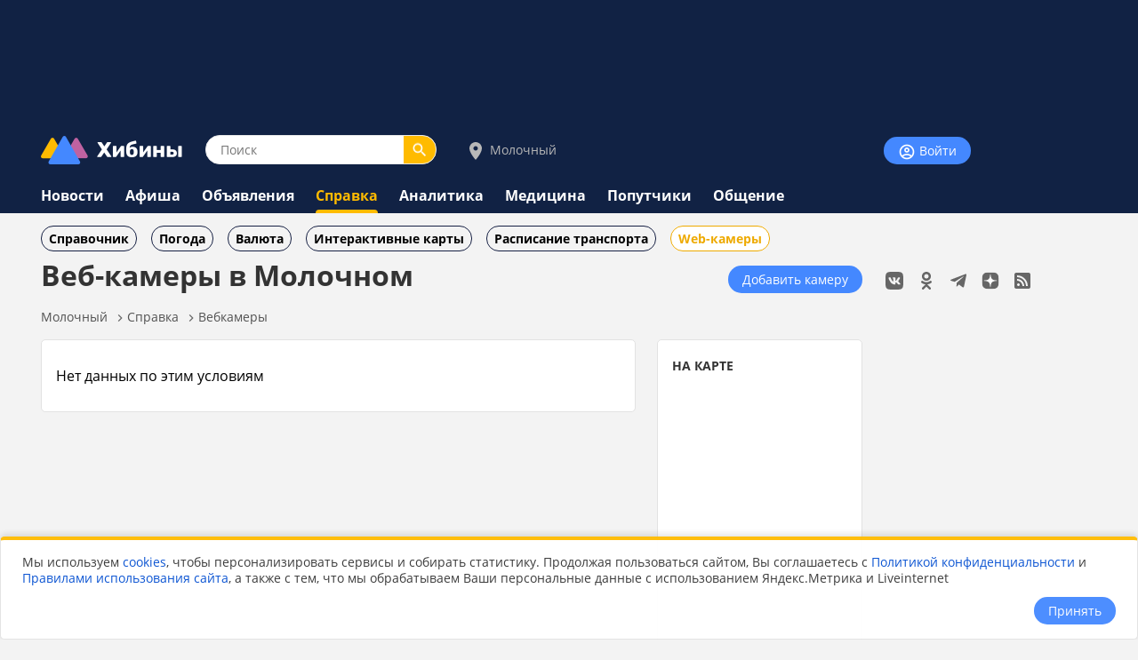

--- FILE ---
content_type: text/html;charset=utf-8
request_url: https://www.hibiny.ru/molochniy/info/webcam/
body_size: 8414
content:
<!DOCTYPE html>
<html lang="ru">
<HEAD>
<script src="/js/jquery.min.js"></script>
<link rel="preload" href="/fonts/OpenSans-Bold.woff2" as="font" type="font/woff2" crossorigin="anonymous">
<link rel="preload" href="/fonts/OpenSans-Regular.woff2" as="font" type="font/woff2" crossorigin="anonymous">
<meta charset="UTF-8">
<meta name="viewport" content="width=device-width, initial-scale=1, minimum-scale=1, maximum-scale=5, user-scalable=yes">
<meta http-equiv="X-UA-Compatible" content="IE=Edge"><meta name="robots" content="index,follow">
<title>Вебкамеры в Молочном</title>
<meta name="apple-itunes-app" content="app-id=1091258566">
<meta name="description" content="Веб-камеры в Молочном. Онлайн просмотр web камер - смотреть прямо сейчас">
<link rel="manifest" href="/js/manifest.json">
  <link href="/css/styles.css?v=640" rel="stylesheet">
    <link href="/css/styles_pc.css?v=640" rel="stylesheet">
    <link href="/css/tooltips.css?v=640" rel="stylesheet">
<script src="/js/scripts.js?v=640" async></script>
<link rel="canonical" href="https://www.hibiny.ru/molochniy/info/webcam/">

<link rel="apple-touch-icon" sizes="180x180" href="/images/2020/favicons/apple-touch-icon.png">
<link rel="icon" type="image/png" sizes="32x32" href="/images/2020/favicons/favicon-32x32.png">
<link rel="icon" type="image/png" sizes="16x16" href="/images/2020/favicons/favicon-16x16.png">
<link rel="mask-icon" href="/images/2020/favicons/safari-pinned-tab.svg" color="#5bbad5">
<link rel="shortcut icon" href="/images/2020/favicons/favicon.ico">
<meta name="msapplication-TileColor" content="#2b5797">
<meta name="msapplication-config" content="/images/2020/favicons/browserconfig.xml">
<meta name="theme-color" content="#050101">
<meta name="yandex-verification" content="e17c928e2a834a1c" />
<link rel="alternate" type="application/rss+xml" href="https://www.hibiny.ru/rss/rss.php?url=info&id_city=27&">
  <link rel="preconnect" href="//api-maps.yandex.ru">
  <link rel="dns-prefetch" href="//api-maps.yandex.ru">
<meta property="og:url" content="https://www.hibiny.ru/molochniy/info/webcam/">
<meta name="twitter:card" content="summary_large_image"><script>window.yaContextCb=window.yaContextCb||[]</script>
</HEAD>

<BODY><div id="back-to-top"></div>
<header><div class="up-pek-top"><div class="pek1" id="BAHEP-1" ><!-- Yandex.RTB R-A-3024695-2 -->
        <div id="yandex_rtb_R-A-3024695-2"></div>
        <script>window.yaContextCb.push(()=>{
          Ya.Context.AdvManager.render({
          blockId: 'R-A-3024695-2',
          renderTo: 'yandex_rtb_R-A-3024695-2',
          })
        })</script></div></div>
  <div class="up">
    <div class="logo-search-account">
      <div class="logo-box">
        <a href="/"><img src="/images/2020/logos/logo.png" width="161" height="32" alt="Логотип Хибины"></a>
      </div>
      <div class="search-box">
      <form name="search" action="/molochniy/search/">
      <input type="text" name="text" placeholder="Поиск" class="input-search" value="">
      <button type="submit" class="input-search-submit"></button>
      
  <input type="hidden" name="searchid" value="2741372">
  <input type="hidden" name="l10n" value="ru">
  <input type="hidden" name="reqenc" value="utf-8">
      </form>
      </div>
<div class="select-city-box2">
  <a href="javascript:void(0);" class="popup-city-open"><img src="/images/2020/logos/icon-map.svg" alt="Выбрать город"> Молочный</a>
</div>
<div class="popup-fade-city">
  <div class="popup-city">
    <div class="float-right"><a href="javascript:void(0);" class="popup-close-city"><img src="/images/2020/interface/buttons/icons-action-close.png" alt="Закрыть"></a></div>
    <div class="subtitle">ВЫБЕРИТЕ ГОРОД</div>
    <div class="margintop16"></div>
    <div><a href="/murmanskaya-oblast/info/webcam/" class="p">Мурманская область</a></div>
    <div class="margintop6"></div>
          <div class="box-city-select">
          <div class="margintop6"><a href="/alakurtti/info/webcam/" class="p" >Алакуртти</a></div>
          <div class="margintop6"><a href="/apatity/info/webcam/" class="p"  style="font-weight:bold;">Апатиты</a></div>
          <div class="margintop6"><a href="/afrikanda/info/webcam/" class="p" >Африканда</a></div>
          <div class="margintop6"><a href="/beloe-more/info/webcam/" class="p" >Белое море</a></div>
          <div class="margintop6"><a href="/belokamenka/info/webcam/" class="p" >Белокаменка</a></div>
          <div class="margintop6"><a href="/varzuga/info/webcam/" class="p" >Варзуга</a></div>
          <div class="margintop6"><a href="/verhnetulomskiy/info/webcam/" class="p" >Верхнетуломский</a></div>
          <div class="margintop6"><a href="/vidyaevo/info/webcam/" class="p" >Видяево</a></div>
          <div class="margintop6"><a href="/vysokiy/info/webcam/" class="p" >Высокий</a></div>
          <div class="margintop6"><a href="/gadghievo/info/webcam/" class="p" >Гаджиево</a></div>
          <div class="margintop6"><a href="/enskiy/info/webcam/" class="p" >Ёнский</a></div>
          <div class="margintop6"><a href="/zaozersk/info/webcam/" class="p" >Заозерск</a></div>
          <div class="margintop6"><a href="/zapolyarniy/info/webcam/" class="p"  style="font-weight:bold;">Заполярный</a></div>
          <div class="margintop6"><a href="/zarachensk/info/webcam/" class="p" >Зареченск</a></div>
         </div>
          <div class="box-city-select">
          <div class="margintop6"><a href="/zasheek/info/webcam/" class="p" >Зашеек</a></div>
          <div class="margintop6"><a href="/zverosovhoz/info/webcam/" class="p" >Зверосовхоз</a></div>
          <div class="margintop6"><a href="/zelenoborskiy/info/webcam/" class="p" >Зеленоборский</a></div>
          <div class="margintop6"><a href="/kandalaksha/info/webcam/" class="p"  style="font-weight:bold;">Кандалакша</a></div>
          <div class="margintop6"><a href="/kanevka/info/webcam/" class="p" >Каневка</a></div>
          <div class="margintop6"><a href="/kilpyarve/info/webcam/" class="p" >Килпъявр</a></div>
          <div class="margintop6"><a href="/kildinstroy/info/webcam/" class="p" >Кильдинстрой</a></div>
          <div class="margintop6"><a href="/kirovsk/info/webcam/" class="p"  style="font-weight:bold;">Кировск</a></div>
          <div class="margintop6"><a href="/kovdor/info/webcam/" class="p"  style="font-weight:bold;">Ковдор</a></div>
          <div class="margintop6"><a href="/kola/info/webcam/" class="p"  style="font-weight:bold;">Кола</a></div>
          <div class="margintop6"><a href="/korzunovo/info/webcam/" class="p" >Корзуново</a></div>
          <div class="margintop6"><a href="/krasnoschelya/info/webcam/" class="p" >Краснощелье</a></div>
          <div class="margintop6"><a href="/kuzomen/info/webcam/" class="p" >Кузомень</a></div>
          <div class="margintop6"><a href="/lesozavodskiy/info/webcam/" class="p" >Лесозаводский</a></div>
         </div>
          <div class="box-city-select">
          <div class="margintop6"><a href="/leenahamaree/info/webcam/" class="p" >Лиинахамари</a></div>
          <div class="margintop6"><a href="/lovozero/info/webcam/" class="p" >Ловозеро</a></div>
          <div class="margintop6"><a href="/luvenga/info/webcam/" class="p" >Лувеньга</a></div>
          <div class="margintop6"><a href="/magnetity/info/webcam/" class="p" >Магнетиты</a></div>
          <div class="margintop6"><a href="/mezdoorachie/info/webcam/" class="p" >Междуречье</a></div>
          <div class="margintop6"><a href="/minkino/info/webcam/" class="p" >Минькино</a></div>
          <div class="margintop6"><a href="/mishukovo/info/webcam/" class="p" >Мишуково</a></div>
          <div class="margintop6"><a href="/molochniy/info/webcam/" class="p" >Молочный</a></div>
          <div class="margintop6"><a href="/monchegorsk/info/webcam/" class="p"  style="font-weight:bold;">Мончегорск</a></div>
          <div class="margintop6"><a href="/murmansk/info/webcam/" class="p"  style="font-weight:bold;">Мурманск</a></div>
          <div class="margintop6"><a href="/murmashi/info/webcam/" class="p" >Мурмаши</a></div>
          <div class="margintop6"><a href="/nivskiy/info/webcam/" class="p" >Нивский</a></div>
          <div class="margintop6"><a href="/nickel/info/webcam/" class="p" >Никель</a></div>
          <div class="margintop6"><a href="/olenegorsk/info/webcam/" class="p"  style="font-weight:bold;">Оленегорск</a></div>
         </div>
          <div class="box-city-select">
          <div class="margintop6"><a href="/bolshoe-ramozero/info/webcam/" class="p" >Оленегорск-2</a></div>
          <div class="margintop6"><a href="/olenya-guba/info/webcam/" class="p" >Оленья Губа</a></div>
          <div class="margintop6"><a href="/ostrovnoy/info/webcam/" class="p" >Островной</a></div>
          <div class="margintop6"><a href="/pechenga/info/webcam/" class="p" >Печенга</a></div>
          <div class="margintop6"><a href="/polyarnye-zori/info/webcam/" class="p"  style="font-weight:bold;">Полярные Зори</a></div>
          <div class="margintop6"><a href="/polyarniy/info/webcam/" class="p"  style="font-weight:bold;">Полярный</a></div>
          <div class="margintop6"><a href="/poyakonda/info/webcam/" class="p" >Пояконда</a></div>
          <div class="margintop6"><a href="/pushnoy/info/webcam/" class="p" >Пушной</a></div>
          <div class="margintop6"><a href="/rajacoski/info/webcam/" class="p" >Раякоски</a></div>
          <div class="margintop6"><a href="/ravda/info/webcam/" class="p" >Ревда</a></div>
          <div class="margintop6"><a href="/roslyakovo/info/webcam/" class="p" >Росляково</a></div>
          <div class="margintop6"><a href="/safonovo/info/webcam/" class="p" >Сафоново</a></div>
          <div class="margintop6"><a href="/severomorsk/info/webcam/" class="p"  style="font-weight:bold;">Североморск</a></div>
          <div class="margintop6"><a href="/severomorsk3/info/webcam/" class="p" >Североморск-3</a></div>
         </div>
          <div class="box-city-select">
          <div class="margintop6"><a href="/sneghnogorsk/info/webcam/" class="p" >Снежногорск</a></div>
          <div class="margintop6"><a href="/sputnik/info/webcam/" class="p" >Спутник</a></div>
          <div class="margintop6"><a href="/teriberka/info/webcam/" class="p" >Териберка</a></div>
          <div class="margintop6"><a href="/tuloma/info/webcam/" class="p" >Тулома</a></div>
          <div class="margintop6"><a href="/tumanniy/info/webcam/" class="p" >Туманный</a></div>
          <div class="margintop6"><a href="/umba/info/webcam/" class="p" >Умба</a></div>
          <div class="margintop6"><a href="/ura-guba/info/webcam/" class="p" >Ура-Губа</a></div>
          <div class="margintop6"><a href="/chavanga/info/webcam/" class="p" >Чаваньга</a></div>
          <div class="margintop6"><a href="/chapoma/info/webcam/" class="p" >Чапома</a></div>
          <div class="margintop6"><a href="/schonguy/info/webcam/" class="p" >Шонгуй</a></div>
          <div class="margintop6"><a href="/schukozero/info/webcam/" class="p" >Щукозеро</a></div>
         </div>
    <div class="clearer"></div>
    <div class="margintop24"></div>
  </div>
</div>


      <div class="account-box"><div class="acount-box-noauth"><a href="/login/" class="button-blue" aria-label="Войти на сайт"><img src="/images/2020/interface/buttons/icons-navigation-account.png" alt="Авторизация" width="20" height="20"> Войти</a></div>
      </div>
      <div class="clearer"></div>
    </div>
<nav>
    <div class="main-menu">
      <div><a href="/molochniy/news/" class="menu2">Новости</a></div>
    </div>
    <div class="main-menu">
      <div><a href="/molochniy/events/" class="menu2">Афиша</a></div>
    </div>
    <div class="main-menu">
      <div><a href="/molochniy/ob/" class="menu2">Объявления</a></div>
    </div>
    <div class="main-menu">
      <div><a href="/molochniy/info/" class="menu2-active">Справка</a></div><div class="menu2-active-border"></div>
    </div>
    <div class="main-menu">
      <div><a href="/molochniy/analitics/" class="menu2">Аналитика</a></div>
    </div>
    <div class="main-menu">
      <div><a href="/molochniy/medicine/" class="menu2">Медицина</a></div>
    </div>
    <div class="main-menu">
      <div><a href="/molochniy/poputchiki/" class="menu2">Попутчики</a></div>
    </div>
    <div class="main-menu">
      <div><a href="/molochniy/talks/" class="menu2">Общение</a></div>
    </div>
</nav>
  </div>
</header>
  <div class="submenu">
    <div class="box-sub-menu"><a href="/molochniy/info/companies/" class="menu-sub">Справочник</a></div>
    <div class="box-sub-menu"><a href="/molochniy/info/weather/" class="menu-sub">Погода</a></div>
    <div class="box-sub-menu"><a href="/molochniy/info/currency/" class="menu-sub">Валюта</a></div>
    <div class="box-sub-menu"><a href="/molochniy/info/map/" class="menu-sub">Интерактивные карты</a></div>
    <div class="box-sub-menu"><a href="/molochniy/info/transport/" class="menu-sub">Расписание транспорта</a></div>
    <div class="box-sub-menu"><a href="/molochniy/info/webcam/" class="menu-sub2">Web-камеры</a></div>
    <div class="box-subsub-menu"></div>
  </div>
<div class="box-main">
  <aside>
    <div class="box-social_nets"><a href="https://vk.com/hibiny_com" target="_blank"><img src="/images/2020/icons/social/icons-social-vk.svg" alt="Хибины во Вконтакте" class="icons-social-net"></a><a href="https://ok.ru/hibiny" target="_blank"><img src="/images/2020/icons/social/icons-social-ok.svg" alt="Хибины в Одноклассниках" class="icons-social-net"></a><a href="https://t.me/hibinyon" target="_blank"><img src="/images/2020/icons/social/icons-social-telegram.svg" alt="Хибины в Телеграмме" class="icons-social-net"></a><a href="https://dzen.ru/hibiny" target="_blank"><img src="/images/2020/icons/social/icons-social-dzen.svg?v=2" alt="Хибины в Дзен" class="icons-social-net"></a><a href="https://www.hibiny.ru/rss/rss.php" target="_blank"><img src="/images/2020/icons/social/icons-social-rss.svg" alt="Хибины в RSS" class="icons-social-net"></a></div><div class="margintop24"></div><div style="z-index:0;"><div class="pek2" id="BAHEP-2" ><!-- Yandex.RTB R-A-3024695-4 -->
        <div id="yandex_rtb_R-A-3024695-4"></div>
        <script>window.yaContextCb.push(()=>{
          Ya.Context.AdvManager.render({
          blockId: 'R-A-3024695-4',
          renderTo: 'yandex_rtb_R-A-3024695-4',
          })
        })</script></div></div><div class="margintop24"></div><div><div class="pek3" id="BAHEP-3" ><!-- Yandex.RTB R-A-3024695-5 -->
        <div id="yandex_rtb_R-A-3024695-5"></div>
        <script>window.yaContextCb.push(()=>{
          Ya.Context.AdvManager.render({
          blockId: 'R-A-3024695-5',
          renderTo: 'yandex_rtb_R-A-3024695-5',
          })
        })</script></div></div>
    <div class="margintop16"></div>
    <div class="box">
      <h3><a href="/murmanskaya-oblast/news/" class="subtitle">ПОСЛЕДНИЕ НОВОСТИ</a></h3>
      <div class="p14">
    <div class="margintop16">
      <div><a href="/kirovsk/news/item-detskuyu-ploshchadku-za69-mln-rubley-hotyat-obustroit-vkirovske-448640/" class="p2"><b>Детскую площадку за 6,9 млн рублей хотят обустроить в Кировске</b></a>
        </div>
        <div class="p14l">Сегодня в 07:41
      </div>
    </div>
    <div class="margintop16">
      <div><a href="/severomorsk/news/item-dom-napikulya-vseveromorske-priznali-neprigodnym-dlya-projivaniya-448641/" class="p2"><b>Дом на Пикуля в Североморске признали непригодным для проживания</b></a>
        </div>
        <div class="p14l">Сегодня в 04:41
      </div>
    </div>
    <div class="margintop16">
      <div><a href="/murmansk/news/item-dorogu-nadomostroitelnoy-vmurmanske-planiruyut-otremontirovat-vetom-godu-448648/" class="p2"><b>Дорогу на Домостроительной в Мурманске планируют отремонтировать в этом году</b></a>
        </div>
        <div class="p14l">Сегодня в 01:41
      </div>
    </div>
    <div class="margintop16">
      <div><a href="/polyarnye-zori/news/item-medicinskiy-kabinet-nasivko-predlagayut-otkryt-vpolyarnyh-zoryah-448646/" class="p2"><b>Медицинский кабинет на Сивко предлагают открыть в Полярных Зорях</b></a>
        </div>
        <div class="p14l">24 января в 23:41
      </div>
    </div>
    <div class="margintop16">
      <div><a href="/murmanskaya-oblast/news/item-malomernym-sudam-zapretili-vyhodit-vmore-vkolskom-okruge-448637/" class="p2"><b>Маломерным судам запретили выходить в море в Кольском округе</b></a>
        </div>
        <div class="p14l">24 января в 20:41
      </div>
    </div>
    <div class="margintop16">
      <div><a href="/monchegorsk/news/item-mikrorayon-vmonchegorske-ostanetsya-bez-elektrichestva-25yanvarya-448630/" class="p2"><b>Микрорайон в Мончегорске останется без электричества 25 января</b></a>
        </div>
        <div class="p14l">24 января в 18:41
      </div>
    </div>
      </div>
      <div class="margintop8"></div>
      <div><a href="/murmanskaya-oblast/news/" class="p14">Ёще</a></div>
    </div>
  </aside>
  

    <div class="box-left"><div id="main"></div>
  <div style="float:right; padding-top:12px;"><a href="/molochniy/info/webcam/add/" class="button-blue" rel="nofollow">Добавить камеру</a></div><h1>Веб-камеры в Молочном</h1>
<div class="pechenki-hiddenscrol">
<div class="pechenki">
  <div class="box-pechenki">
    <a href="/molochniy/">Молочный</a></div><img src="/images/2020/icons/arrows/icons-arrows-chevron-right.svg" class="pechenki-svg" alt="Стрелка вправо"><div class="box-pechenki"><a href="/molochniy/info/">Справка</a></div><img src="/images/2020/icons/arrows/icons-arrows-chevron-right.svg" class="pechenki-svg" alt="Стрелка вправо"><div class="box-pechenki"><a href="/molochniy/info/webcam/">Вебкамеры</a></div>
  <div class="box-pechenki-end"></div>
</div>
</div>
  <div class="margintop16"><div class="box-left-75">
  <div class="box"><div class="form-string">Нет данных по этим условиям</div><div class="clearer"></div>
  </div>
    </div>

    <div class="box-right-25">
      <div class="box">
      <a href="/molochniy/info/map/webcam/" class="subtitle">НА КАРТЕ</a>
      <div>
      <div id="map" style="width:100%; height:300px; margin-top:8px;"></div>

      </div>

      </div>
    </div>
  </div>
  <script>
  $("body").on("click",".click-item", function(e)
    {
    e.preventDefault();
    var url_open = $(this).attr("href");
    var url_current = window.location.pathname;
    var url_param = window.location.search;
    var id_item = $(this).attr("data");
    window.history.replaceState(null, null, url_current + url_param + "#item-"+id_item);
    location.href = url_open;
    });

  var block_show = false;
  function scrollMore()
    {
    var $target = $("#showmore-triger");
    var page = $target.attr("data-page");
    $(".preloader__image").show();
    page++;
    block_show = true;
    if (page <=  $target.attr("data-max"))
      {
      $.ajax(
        {
        url: "/info/webcam/ajax/page_load.php",
        type: "POST",
        data: { page : page, city_id: "27" },
        dataType: "html",
        success: function(data)
          {
          $(".show-next-company").append(data);
          $(".preloader__image").hide();
          $(".pagination").hide();
          block_show = false;
          var addr="";
          if (page>1)
              {
              addr="?page="+page; 
              history.pushState({}, "", addr);
              }
          }
        });
      $target.attr("data-page", page);
      }
    if (page >=  $target.attr("data-max"))
      {
      $target.remove();
      }
    }

    
    var recentScroll = false;
    $(window).on("scroll",function()
      {
      var wt = $(window).scrollTop();
      var wh = $(window).height();
      var et = $(".trigger-box-scroll").offset().top;
      var eh = $(".trigger-box-scroll").outerHeight();
      if(!recentScroll && wt + wh >= et && wt + wh - eh * 2 <= et + (wh - eh) )
        {
        scrollMore();
        recentScroll = true;
        window.setTimeout(() => { recentScroll = false; }, 1000)
        }
      });
  </script>
      <script src="https://api-maps.yandex.ru/2.1/?apikey=9bffcf52-338e-4c41-a8e6-1358d73e26c6&lang=ru_RU"></script>

      <script type="text/javascript">
        ymaps.ready(init);
        function init()
          {
          var myMap = new ymaps.Map("map",
            {
            center: [68.8545227, 33.0208321],
            zoom: 14,
            controls: []
            },
            {
            searchControlProvider: "yandex#search",
            yandexMapDisablePoiInteractivity: true,
            suppressMapOpenBlock: true
            }),
          objectManager = new ymaps.ObjectManager(
            {
            clusterize: true,
            gridSize: 32
            });

        objectManager.objects.options.set(
          {
          iconLayout: "default#image",
          iconImageHref: "/images/2020/interface/map/map-map-indicator@2x.png",
          iconImageSize: [32, 32],
          iconImageOffset: [-16, -16]
          });

        objectManager.clusters.options.set("preset", "islands#darkBlueClusterIcons");
        myMap.geoObjects.add(objectManager);
        $.ajax({
              url: "/info/map/json.php?mode=webcam&city_id=27&nocash=640"
            }).done(function(data) {
          objectManager.add(data);
          });
        }
      </script>





</div>
</div>
<div class="clearer"></div>
<div class="trigger-box-scroll"></div>
<footer>
  <div class="down">
    <div class="down-menu">
        <div class="logo-down">
          <div><a href="/"><img src="/images/2020/logos/logo_tr.png" alt="логотип Хибины" width="53" height="32"></a></div>
          <div><a href="/" class="logo-text">Хибины</a></div>
        </div>
      <div class="box-right-apps"><div class="box-social_nets"><a href="https://vk.com/hibiny_com" target="_blank"><img src="/images/2020/icons/social/icons-social-vk.svg" alt="Хибины во Вконтакте" class="icons-social-net"></a><a href="https://ok.ru/hibiny" target="_blank"><img src="/images/2020/icons/social/icons-social-ok.svg" alt="Хибины в Одноклассниках" class="icons-social-net"></a><a href="https://t.me/hibinyon" target="_blank"><img src="/images/2020/icons/social/icons-social-telegram.svg" alt="Хибины в Телеграмме" class="icons-social-net"></a><a href="https://dzen.ru/hibiny" target="_blank"><img src="/images/2020/icons/social/icons-social-dzen.svg?v=2" alt="Хибины в Дзен" class="icons-social-net"></a><a href="https://www.hibiny.ru/rss/rss.php" target="_blank"><img src="/images/2020/icons/social/icons-social-rss.svg" alt="Хибины в RSS" class="icons-social-net"></a></div>
        <div class="footer-box-apps">
        <a href="https://play.google.com/store/apps/details?id=com.arvifox.hibiny" target="_blank"><img src="/images/2020/apps/googleplay.png" alt="Хибины.ru в Android на Google Play" class="apps-pics"></a>
        <a href="https://apps.apple.com/ru/app/%D1%85%D0%B8%D0%B1%D0%B8%D0%BD%D1%8B-%D0%BC%D1%83%D1%80%D0%BC%D0%B0%D0%BD%D1%81%D0%BA-%D0%B2-%D0%BA%D0%B0%D1%80%D0%BC%D0%B0%D0%BD%D0%B5/id1091258566" target="_blank"><img src="/images/2020/apps/appstore.png" alt="Хибины.ru в iPhone на App Store" class="apps-pics"></a>
        </div>
      </div>

      <div class="down-text">
      &copy; 2005-2026, <a href="/" class="down-text">Хибины.ru</a> &nbsp;&nbsp;&nbsp;&nbsp;&nbsp;&nbsp;&nbsp;
      <a href="/about/" class="down-text">Редакция</a>&nbsp;&nbsp;&nbsp;&nbsp;
      <a href="/about/editorial_policy/" class="down-text">Политика редакции</a>&nbsp;&nbsp;&nbsp;&nbsp;
      <a href="/about/contacts/" class="down-text">Контакты</a>&nbsp;&nbsp;&nbsp;&nbsp;
      <a href="/murmanskaya-oblast/news/tags/" class="down-text">Теги</a>&nbsp;&nbsp;&nbsp;&nbsp;
      <a href="/about/help/" class="down-text">Помощь</a>&nbsp;&nbsp;&nbsp;&nbsp;
      </div>

      <div class="down-politics">
      <a href="/about/rules/" class="down-text-little">Правила использования сайта</a>&nbsp;&nbsp;&nbsp;&nbsp;
      <a href="/about/rules/privacy/" class="down-text-little">Политика конфиденциальности</a>&nbsp;&nbsp;&nbsp;&nbsp;
      <a href="/about/rules/cookies/" class="down-text-little">Политика хранения куки</a>&nbsp;&nbsp;&nbsp;&nbsp;
      </div>

      <div class="down-politics">
        <div class="st3">
          Информационно-аналитический портал «ХИБИНЫ.РУ» зарегистрирован в Федеральной службе по надзору в сфере связи, информационных технологий и массовых коммуникаций (Роскомнадзор) 14.08.2023 года. Свидетельство о регистрации СМИ ЭЛ № ФС 77 - 85676.
        </div>
        <div class="margintop12"></div>
        <div class="st3">
          Товарный знак «ХИБИНЫ.РУ» зарегистрировано 20 октября 2025 г. в Государственном реестре товарных знаков и знаков обслуживания №1158554
        </div>
        <div class="margintop12"></div>
        <div class="st3">
          Вся информация, размещенная на портале «ХИБИНЫ.РУ», предназначена только для персонального пользования и не подлежит дальнейшему воспроизведению и/или распространению в какой-либо форме.
        </div>
        <div class="margintop12"></div>
        <div class="st3">
          Настоящий ресурс может содержать материалы 18+
        </div>
      </div>
    </div>
    <div class="grey-line"></div>
    
  </div>
</footer>

  <script type="application/ld+json">
    {
    "@context": "https://schema.org",
    "@type": "BreadcrumbList",
    "itemListElement":
      [
        {
        "@type": "ListItem",
        "position": 1,
        "name": "Молочный",
        "item": "https://www.hibiny.ru/molochniy/"
        },
        {
        "@type": "ListItem",
        "position": 2,
        "name": "Справка",
        "item": "https://www.hibiny.ru/molochniy/info/"
        },
        {
        "@type": "ListItem",
        "position": 3,
        "name": "Вебкамеры",
        "item": "https://www.hibiny.ru/molochniy/info/webcam/"
        }
      ]
    }
  </script>


<!--LiveInternet counter--><a href="https://www.liveinternet.ru/click" target="_blank"><img id="licnt1276" width="31" height="31" style="border:0" title="LiveInternet"
src="[data-uri]" alt=""/></a><script>(function(d,s){d.getElementById("licnt1276").src=
"https://counter.yadro.ru/hit?t44.3;r"+escape(d.referrer)+((typeof(s)=="undefined")?"":";s"+s.width+"*"+s.height+"*"+(s.colorDepth?s.colorDepth:s.pixelDepth))+";u"+escape(d.URL)+
";h"+escape(d.title.substring(0,150))+";"+Math.random()})(document,screen)</script><!--/LiveInternet-->



  <script>
  (function() {
  var METRIKA_ID = 33378538;
  var loaded = false;

  function loadMetrika()
    {
    if (loaded) return;
    loaded = true;

    (function(m,e,t,r,i,k,a){
      m[i]=m[i]||function(){(m[i].a=m[i].a||[]).push(arguments)};
      m[i].l=1*new Date();
      k=e.createElement(t),a=e.getElementsByTagName(t)[0],k.async=1,k.src=r,a.parentNode.insertBefore(k,a);
      })(window, document, "script", "https://mc.yandex.ru/metrika/tag.js", "ym");

    ym(METRIKA_ID, "init", {
      clickmap:true,
      trackLinks:true,
      accurateTrackBounce:true,
      webvisor: false
      });
    }

  if ("requestIdleCallback" in window)
    {
    requestIdleCallback(loadMetrika, { timeout: 2000 });
    }
  else
    {
    setTimeout(loadMetrika, 1500);
    }
  })();
  </script>
  <noscript><div><img src="https://mc.yandex.ru/watch/33378538" style="position:absolute; left:-9999px;" alt=""></div></noscript>
  <link href="/css/cookies.css?v=640" rel="stylesheet">
  <script defer src="/js/cookies.js"></script>
  <div id="cookie-consent">
  <div class="box-orange">
    <div class="p14">Мы используем <a href="/about/rules/cookies/">cookies</a>, чтобы персонализировать сервисы и собирать статистику. Продолжая пользоваться сайтом,
    Вы соглашаетесь с <a href="/about/rules/privacy/">Политикой конфиденциальности</a> и <a href="/about/rules/">Правилами использования сайта</a>, а также с тем, что мы обрабатываем Ваши персональные данные с использованием Яндекс.Метрика и Liveinternet</div>
    <div style="margin-top:12px;text-align:right;white-space:nowrap;">
      <button id="cookie-accept" class="button-blue">Принять</button>
    </div>
  </div>
  </div><div id="last-block"></div>

  <script>
  (function (){ var STACK = [{ key: 'yandex-context', src: 'https://yandex.ru/ads/system/context.js' }];
  function loadSeq(item){
    return new Promise(function (resolve) {
      window.__lazyLibsLoaded = window.__lazyLibsLoaded || {}; if (window.__lazyLibsLoaded[item.key]) return resolve(); window.__lazyLibsLoaded[item.key] = true;
      var s = document.createElement('script'); s.src = item.src; s.async = false; var attrs = item.attrs || {};
      Object.keys(attrs).forEach(function (k) { if (k === 'crossOrigin') s.crossOrigin = attrs[k]; else if (k === 'referrerPolicy') s.referrerPolicy = attrs[k]; else s[k] = attrs[k]; });
      s.onload = function () { resolve(); }; s.onerror = function () { resolve(); }; document.head.appendChild(s);});}
  function startAllLazy(){
    if (window.__allAdsLazyStarted) return; window.__allAdsLazyStarted = true;
    window.__lazyAdsLibsPromise = STACK.reduce(function (p, item){return p.then(function () { return loadSeq(item); });}, Promise.resolve()).then(function ()
      { window.__lazyAdsLibsReady = true; window.dispatchEvent(new Event('lazyAdsLibsReady')); }); }
  function scheduleStart(){ if ('requestIdleCallback' in window) { requestIdleCallback(startAllLazy, { timeout: 2000 }); } else { setTimeout(startAllLazy, 1000); }}
  if (document.readyState === 'complete') scheduleStart(); else window.addEventListener('load', scheduleStart, { once: true });})();</script>
</BODY>
</html>